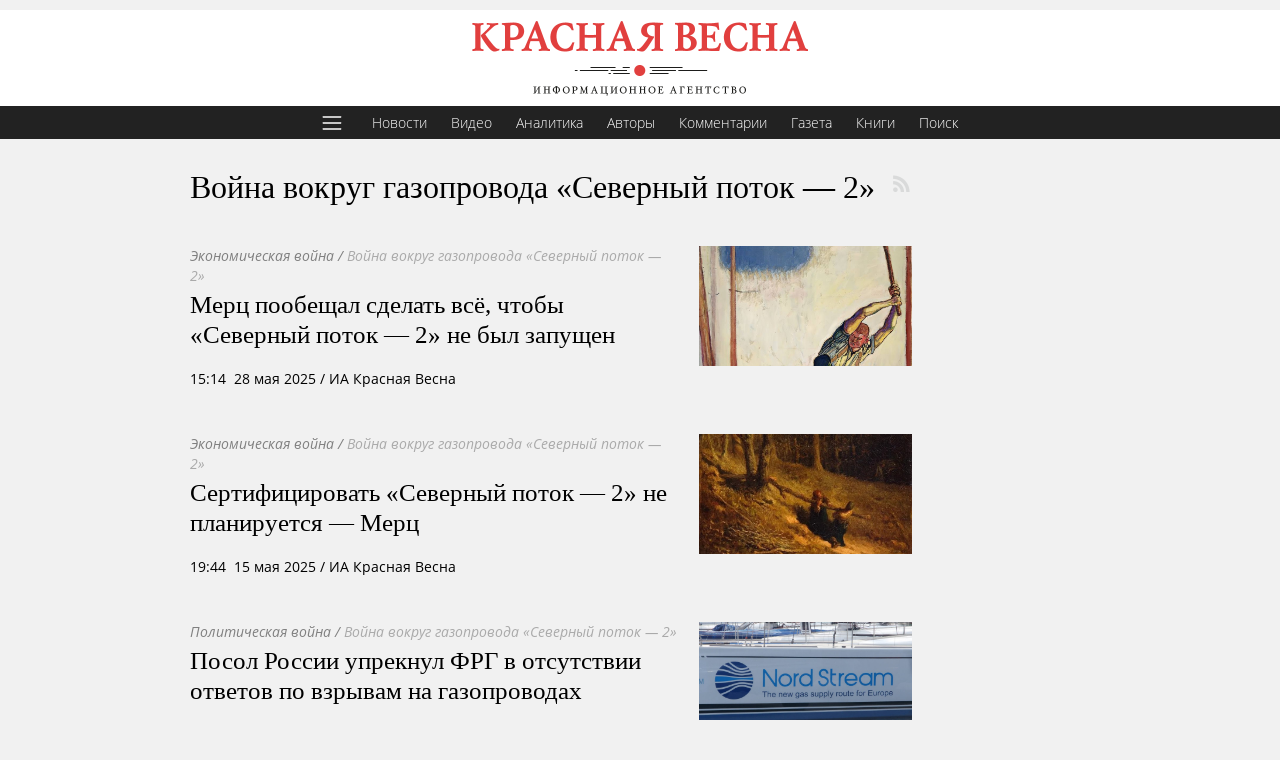

--- FILE ---
content_type: text/html; charset=utf-8
request_url: https://rossaprimavera.ru/feed/voyna-vokrug-gazoprovoda-severnyy-potok-2
body_size: 16062
content:
<!DOCTYPE html>
<title>Война вокруг газопровода «Северный поток — 2»  | ИА Красная Весна</title>
<meta charset="utf-8">
<meta property="yandex_recommendations_kill" content="1"/>
<meta content="width=device-width, initial-scale=1.0, maximum-scale=1.0, user-scalable=0" name="viewport">
<meta name="description" content="Лента материалов с меткой 'Война вокруг газопровода «Северный поток — 2»' ">
<meta property="og:locale" content="ru_RU">
<meta property="og:site_name" content="Красная весна">
<meta property="og:image" content="https://rossaprimavera.ru/static/img/wp_logo.png">
<!--<link rel="manifest" href="/webmanifest">-->
<link rel="icon" href="/static/img/favicon.svg" sizes="any" type="image/svg+xml">
<link rel="stylesheet" href="/static/css/style.css?aab">
<link rel="stylesheet" href="/static/css/stretch.css?040a6a422fe1199fc33661975d4e34f1">
<link rel="canonical" href="https://rossaprimavera.ru/feed/voyna-vokrug-gazoprovoda-severnyy-potok-2">
<script>window.yaContextCb=window.yaContextCb||[]</script>
<script src="https://yandex.ru/ads/system/context.js"></script>
<style>
    body {
        --fc: #3c3232;
        --menu-bg: var(--fc);
    }
    a.author {
        color: #000!important;
    }
    .item .meta {
        color: inherit;
        font-size: inherit;
        line-height: inherit;
    }
    .hub_feef .item .meta {
        line-height: inherit;
    }
    @media (max-width: 668px) {
        .feed .hub_feed .item .meta {
            color: inherit;
            font-size: inherit;
            line-height: inherit;
        }
    }
    .feed_header {
        color: #000;
        margin-top: 0;
        margin-bottom: 40px;
        background: none;
        border-radius: 0;
        width: inherit;
        box-shadow: unset;
        max-width: 100%;
        padding: 0;
        font-size: 32px;
        box-sizing: border-box;
    }
</style>
<header class="header classic">
    <a href="/" rel="home" class="logo" title="Главная"><img alt="Главная" src="[data-uri]"></a>
</header>
<ul class="menu top" style="margin-bottom: -1px">
    <li>
        <button id="hamburger">
            <svg style="fill: #fff; width: 24px; height: 24px;" viewBox="0 0 28 28" xmlns="http://www.w3.org/2000/svg"><path d="M3 7C3 6.44771 3.44772 6 4 6H24C24.5523 6 25 6.44771 25 7C25 7.55229 24.5523 8 24 8H4C3.44772 8 3 7.55229 3 7Z"/><path d="M3 14C3 13.4477 3.44772 13 4 13H24C24.5523 13 25 13.4477 25 14C25 14.5523 24.5523 15 24 15H4C3.44772 15 3 14.5523 3 14Z"/><path d="M4 20C3.44772 20 3 20.4477 3 21C3 21.5523 3.44772 22 4 22H24C24.5523 22 25 21.5523 25 21C25 20.4477 24.5523 20 24 20H4Z"/></svg>
        </button>
    </li>
    <li style="margin-left: 6px"><a href="/feed/news" title="Новости">Новости</a></li>
    <li><a href="/feed/video" title="Видео">Видео</a></li>
    <li><a href="/feed/analytics" title="Аналитика">Аналитика</a></li>
    <li><a href="/authors" title="Авторы">Авторы</a></li>
    <li><a href="/feed/comments" title="Комментарии">Комментарии</a></li>
    <!--<li><a href="/feed/online" title="Онлайн">Онлайн</a></li>-->
    <li><a href="/gazeta?utm_source=top_menu" title="Газета">Газета</a></li>
    <li><a href="https://knigi.ecc.ru/" title="Книги">Книги</a></li>
    <li><a href="/search" title="Поиск">Поиск</a></li>
</ul>
<button id="big_menu_button" style="display: none" class="fly_button" type="button" title="Меню" aria-label="Меню" aria-controls="sidebar" aria-expanded="false"></button>

<div class="wrapper feed flex site-width" style="margin-top: 20px">
    <div class="content wide">
        <h1 class="feed_header">Война вокруг газопровода «Северный поток — 2» <a rel="noopener" target="_blank" href="/rss/voyna-vokrug-gazoprovoda-severnyy-potok-2" class="rss" title="RSS" style="margin-top: 4px;margin-left: 6px;"></a></h1>
        <div class="hub_feed" style="width: 740px; max-width: 100%">
            
            <div class="item flex" style="margin-bottom: 40px; flex-direction: row-reverse; justify-content: space-between">
                <a href="/news/78136fb9"><div class="image" style="background-image: url(https://rossaprimavera.ru/static/files/1d8e73cb58f9.jpg)"></div></a>
                
                <div class="text">
                    
                    <div>
                        <a href="/feed/ekonomicheskaya-voyna" class="tag wars">Экономическая война</a>
                        <span class="tag slash"> / </span> <a href="/feed/voyna-vokrug-gazoprovoda-severnyy-potok-2" class="tag links">Война вокруг газопровода «Северный поток — 2»</a>
                    </div>
                    
                    <div class="title" style="line-height: 24px">
                        <a style="font-size: 1.8em" href="/news/78136fb9">Мерц пообещал сделать всё, чтобы «Северный поток&nbsp;— 2» не был запущен</a>
                    </div>
                    <div>
                        <div class="meta" data-ts="1748434488">
    
    <a class="classic_place" href="/feed/berlin">Берлин, </a><time datetime="2025-05-28T15:14+03:00">15:14&nbsp;&nbsp;28 мая 2025</time><span> <span class="mobidden">/ ИА Красная Весна</span></span>
    
</div>
                        

                    </div>
                </div>
            </div>
            
            
            <div class="item flex" style="margin-bottom: 40px; flex-direction: row-reverse; justify-content: space-between">
                <a href="/news/5dad0e4a"><div class="image" style="background-image: url(https://rossaprimavera.ru/static/files/78ab24ee82d0.jpg)"></div></a>
                
                <div class="text">
                    
                    <div>
                        <a href="/feed/ekonomicheskaya-voyna" class="tag wars">Экономическая война</a>
                        <span class="tag slash"> / </span> <a href="/feed/voyna-vokrug-gazoprovoda-severnyy-potok-2" class="tag links">Война вокруг газопровода «Северный поток — 2»</a>
                    </div>
                    
                    <div class="title" style="line-height: 24px">
                        <a style="font-size: 1.8em" href="/news/5dad0e4a">Сертифицировать «Северный поток&nbsp;— 2» не планируется&nbsp;— Мерц</a>
                    </div>
                    <div>
                        <div class="meta" data-ts="1747327497">
    
    <a class="classic_place" href="/feed/berlin">Берлин, </a><time datetime="2025-05-15T19:44+03:00">19:44&nbsp;&nbsp;15 мая 2025</time><span> <span class="mobidden">/ ИА Красная Весна</span></span>
    
</div>
                        

                    </div>
                </div>
            </div>
            
            
            <div class="item flex" style="margin-bottom: 40px; flex-direction: row-reverse; justify-content: space-between">
                <a href="/news/abf815ba"><div class="image" style="background-image: url(https://rossaprimavera.ru/static/files/d41250677861.jpg)"></div></a>
                
                <div class="text">
                    
                    <div>
                        <a href="/feed/politicheskaya-voyna" class="tag wars">Политическая война</a>
                        <span class="tag slash"> / </span> <a href="/feed/voyna-vokrug-gazoprovoda-severnyy-potok-2" class="tag links">Война вокруг газопровода «Северный поток — 2»</a>
                    </div>
                    
                    <div class="title" style="line-height: 24px">
                        <a style="font-size: 1.8em" href="/news/abf815ba">Посол России упрекнул ФРГ в отсутствии ответов по взрывам на газопроводах</a>
                    </div>
                    <div>
                        <div class="meta" data-ts="1745598563">
    
    <a class="classic_place" href="/feed/berlin">Берлин, </a><time datetime="2025-04-25T19:29+03:00">19:29&nbsp;&nbsp;25 апреля 2025</time><span> <span class="mobidden">/ ИА Красная Весна</span></span>
    
</div>
                        

                    </div>
                </div>
            </div>
            
            
            <div class="item flex" style="margin-bottom: 40px; flex-direction: row-reverse; justify-content: space-between">
                <a href="/news/5a961ad4"><div class="image" style="background-image: url(https://rossaprimavera.ru/static/files/8b992b6a3ce3.jpg)"></div></a>
                
                <div class="text">
                    
                    <div>
                        <a href="/feed/politicheskaya-voyna" class="tag wars">Политическая война</a>
                        <span class="tag slash"> / </span> <a href="/feed/voyna-vokrug-gazoprovoda-severnyy-potok-2" class="tag links">Война вокруг газопровода «Северный поток — 2»</a>
                    </div>
                    
                    <div class="title" style="line-height: 24px">
                        <a style="font-size: 1.8em" href="/news/5a961ad4">«Зеленые» выступили против восстановления «Северных потоков»</a>
                    </div>
                    <div>
                        <div class="meta" data-ts="1743860827">
    
    <a class="classic_place" href="/feed/berlin">Берлин, </a><time datetime="2025-04-05T16:47+03:00">16:47&nbsp;&nbsp;5 апреля 2025</time><span> <span class="mobidden">/ ИА Красная Весна</span></span>
    
</div>
                        

                    </div>
                </div>
            </div>
            
            
            <div class="item flex" style="margin-bottom: 40px; flex-direction: row-reverse; justify-content: space-between">
                <a href="/news/3c81e41f"><div class="image" style="background-image: url(https://rossaprimavera.ru/static/files/8b55d853926b.jpg)"></div></a>
                
                <div class="text">
                    
                    <div>
                        <a href="/feed/politicheskaya-voyna" class="tag wars">Политическая война</a>
                        <span class="tag slash"> / </span> <a href="/feed/voyna-vokrug-gazoprovoda-severnyy-potok-2" class="tag links">Война вокруг газопровода «Северный поток — 2»</a>
                    </div>
                    
                    <div class="title" style="line-height: 24px">
                        <a style="font-size: 1.8em" href="/news/3c81e41f">Минэкономики ФРГ заявило, что не ведет переговоров о «Северных потоках»</a>
                    </div>
                    <div>
                        <div class="meta" data-ts="1743440662">
    
    <a class="classic_place" href="/feed/berlin">Берлин, </a><time datetime="2025-03-31T20:04+03:00">20:04&nbsp;&nbsp;31 марта 2025</time><span> <span class="mobidden">/ ИА Красная Весна</span></span>
    
</div>
                        

                    </div>
                </div>
            </div>
            
            
            <div class="item flex" style="margin-bottom: 40px; flex-direction: row-reverse; justify-content: space-between">
                <a href="/news/eaf2f4c3"><div class="image" style="background-image: url(https://rossaprimavera.ru/static/files/d344e02ab177.jpg)"></div></a>
                
                <div class="text">
                    
                    <div>
                        <a href="/feed/ekonomicheskaya-voyna" class="tag wars">Экономическая война</a>
                        <span class="tag slash"> / </span> <a href="/feed/voyna-vokrug-gazoprovoda-severnyy-potok-2" class="tag links">Война вокруг газопровода «Северный поток — 2»</a>
                    </div>
                    
                    <div class="title" style="line-height: 24px">
                        <a style="font-size: 1.8em" href="/news/eaf2f4c3">В Еврокомиссии не смогли подтвердить слухи о возрождении «Северных потоков»</a>
                    </div>
                    <div>
                        <div class="meta" data-ts="1743186482">
    
    <a class="classic_place" href="/feed/bryussel">Брюссель, </a><time datetime="2025-03-28T21:28+03:00">21:28&nbsp;&nbsp;28 марта 2025</time><span> <span class="mobidden">/ ИА Красная Весна</span></span>
    
</div>
                        

                    </div>
                </div>
            </div>
            
            
            <div class="item flex" style="margin-bottom: 40px; flex-direction: row-reverse; justify-content: space-between">
                <a href="/news/04b5c1fa"><div class="image" style="background-image: url(https://rossaprimavera.ru/static/files/78ab24ee82d0.jpg)"></div></a>
                
                <div class="text">
                    
                    <div>
                        <a href="/feed/ekonomicheskaya-voyna" class="tag wars">Экономическая война</a>
                        <span class="tag slash"> / </span> <a href="/feed/voyna-vokrug-gazoprovoda-severnyy-potok-2" class="tag links">Война вокруг газопровода «Северный поток — 2»</a>
                    </div>
                    
                    <div class="title" style="line-height: 24px">
                        <a style="font-size: 1.8em" href="/news/04b5c1fa">Запуск «Северных потоков» снят с повестки дня&nbsp;— Новак</a>
                    </div>
                    <div>
                        <div class="meta" data-ts="1741951675">
    
    <a class="classic_place" href="/feed/moskva">Москва, </a><time datetime="2025-03-14T14:27+03:00">14:27&nbsp;&nbsp;14 марта 2025</time><span> <span class="mobidden">/ ИА Красная Весна</span></span>
    
</div>
                        

                    </div>
                </div>
            </div>
            
            <div style="margin-bottom: 30px" class="feed_ad" id="yandex_rtb_R-A-2405454-1-1"></div>
            <script>
                window.yaContextCb.push(function(){
                    Ya.Context.AdvManager.render({
                        "blockId": "R-A-2405454-1",
                        "renderTo": 'yandex_rtb_R-A-2405454-1-1',
                        pageNumber: 1
                    })
                })
            </script>
            
            
            <div class="item flex" style="margin-bottom: 40px; flex-direction: row-reverse; justify-content: space-between">
                <a href="/news/7458584f"><div class="image" style="background-image: url(https://rossaprimavera.ru/static/files/033048e70146.jpg)"></div></a>
                
                <div class="text">
                    
                    <div>
                        <a href="/feed/ekonomicheskaya-voyna" class="tag wars">Экономическая война</a>
                        <span class="tag slash"> / </span> <a href="/feed/voyna-vokrug-gazoprovoda-severnyy-potok-2" class="tag links">Война вокруг газопровода «Северный поток — 2»</a>
                    </div>
                    
                    <div class="title" style="line-height: 24px">
                        <a style="font-size: 1.8em" href="/news/7458584f">В Словакии посчитали низкими шансы на перезапуск «Северного потока»</a>
                    </div>
                    <div>
                        <div class="meta" data-ts="1741525534">
    
    <a class="classic_place" href="/feed/moskva">Москва, </a><time datetime="2025-03-09T16:05+03:00">16:05&nbsp;&nbsp;9 марта 2025</time><span> <span class="mobidden">/ ИА Красная Весна</span></span>
    
</div>
                        

                    </div>
                </div>
            </div>
            
            
            <div class="item flex" style="margin-bottom: 40px; flex-direction: row-reverse; justify-content: space-between">
                <a href="/news/bd002aac"><div class="image" style="background-image: url(https://rossaprimavera.ru/static/files/8b55d853926b.jpg)"></div></a>
                
                <div class="text">
                    
                    <div>
                        <a href="/feed/ekonomicheskaya-voyna" class="tag wars">Экономическая война</a>
                        <span class="tag slash"> / </span> <a href="/feed/voyna-vokrug-gazoprovoda-severnyy-potok-2" class="tag links">Война вокруг газопровода «Северный поток — 2»</a>
                    </div>
                    
                    <div class="title" style="line-height: 24px">
                        <a style="font-size: 1.8em" href="/news/bd002aac">Германия намерена блокировать восстановление «Северного потока&nbsp;— 2»</a>
                    </div>
                    <div>
                        <div class="meta" data-ts="1741132054">
    
    <a class="classic_place" href="/feed/berlin">Берлин, </a><time datetime="2025-03-05T02:47+03:00">02:47&nbsp;&nbsp;5 марта 2025</time><span> <span class="mobidden">/ ИА Красная Весна</span></span>
    
</div>
                        

                    </div>
                </div>
            </div>
            
            
            <div class="item flex" style="margin-bottom: 40px; flex-direction: row-reverse; justify-content: space-between">
                <a href="/news/83c0a62e"><div class="image" style="background-image: url(https://rossaprimavera.ru/static/files/d91865fd48f9.jpg)"></div></a>
                
                <div class="text">
                    
                    <div>
                        <a href="/feed/ekonomicheskaya-voyna" class="tag wars">Экономическая война</a>
                        <span class="tag slash"> / </span> <a href="/feed/voyna-vokrug-gazoprovoda-severnyy-potok-2" class="tag links">Война вокруг газопровода «Северный поток — 2»</a>
                    </div>
                    
                    <div class="title" style="line-height: 24px">
                        <a style="font-size: 1.8em" href="/news/83c0a62e">Блокирует проект: Германия против «Северного потока&nbsp;— 2»</a>
                    </div>
                    <div>
                        <div class="meta" data-ts="1741125245">
    
    <a class="classic_place" href="/feed/berlin">Берлин, </a><time datetime="2025-03-05T00:54+03:00">00:54&nbsp;&nbsp;5 марта 2025</time><span> <span class="mobidden">/ ИА Красная Весна</span></span>
    
</div>
                        

                    </div>
                </div>
            </div>
            
            
            <div class="item flex" style="margin-bottom: 40px; flex-direction: row-reverse; justify-content: space-between">
                <a href="/news/245c0c01"><div class="image" style="background-image: url(https://rossaprimavera.ru/static/files/d91865fd48f9.jpg)"></div></a>
                
                <div class="text">
                    
                    <div>
                        <a href="/feed/ekonomicheskaya-voyna" class="tag wars">Экономическая война</a>
                        <span class="tag slash"> / </span> <a href="/feed/voyna-vokrug-gazoprovoda-severnyy-potok-2" class="tag links">Война вокруг газопровода «Северный поток — 2»</a>
                    </div>
                    
                    <div class="title" style="line-height: 24px">
                        <a style="font-size: 1.8em" href="/news/245c0c01">Оператор «Северного потока&nbsp;— 2» планирует возобновить работу&nbsp;— FT</a>
                    </div>
                    <div>
                        <div class="meta" data-ts="1740905368">
    
    <a class="classic_place" href="/feed/london">Лондон, </a><time datetime="2025-03-02T11:49+03:00">11:49&nbsp;&nbsp;2 марта 2025</time><span> <span class="mobidden">/ ИА Красная Весна</span></span>
    
</div>
                        

                    </div>
                </div>
            </div>
            
            
            <div class="item flex" style="margin-bottom: 40px; flex-direction: row-reverse; justify-content: space-between">
                <a href="/news/c8472128"><div class="image" style="background-image: url(https://rossaprimavera.ru/static/files/20e24f9f8fba.jpg)"></div></a>
                
                <div class="text">
                    
                    <div>
                        <a href="/feed/ekonomicheskaya-voyna" class="tag wars">Экономическая война</a>
                        <span class="tag slash"> / </span> <a href="/feed/voyna-vokrug-gazoprovoda-severnyy-potok-2" class="tag links">Война вокруг газопровода «Северный поток — 2»</a>
                    </div>
                    
                    <div class="title" style="line-height: 24px">
                        <a style="font-size: 1.8em" href="/news/c8472128">Экс-канцлер Германии Шредер госпитализирован&nbsp;— WirtschaftsWoche</a>
                    </div>
                    <div>
                        <div class="meta" data-ts="1738677024">
    
    <a class="classic_place" href="/feed/berlin">Берлин, </a><time datetime="2025-02-04T16:50+03:00">16:50&nbsp;&nbsp;4 февраля 2025</time><span> <span class="mobidden">/ ИА Красная Весна</span></span>
    
</div>
                        

                    </div>
                </div>
            </div>
            
            
            <div class="item flex" style="margin-bottom: 40px; flex-direction: row-reverse; justify-content: space-between">
                <a href="/news/c4a2662d"><div class="image" style="background-image: url(https://rossaprimavera.ru/static/files/0b4b5c3e4345.jpg)"></div></a>
                
                <div class="text">
                    
                    <div>
                        <a href="/feed/ekonomicheskaya-voyna" class="tag wars">Экономическая война</a>
                        <span class="tag slash"> / </span> <a href="/feed/voyna-vokrug-gazoprovoda-severnyy-potok-2" class="tag links">Война вокруг газопровода «Северный поток — 2»</a>
                    </div>
                    
                    <div class="title" style="line-height: 24px">
                        <a style="font-size: 1.8em" href="/news/c4a2662d">«Северный поток&nbsp;— 2» не запустят при президентстве Трампа&nbsp;— эксперты</a>
                    </div>
                    <div>
                        <div class="meta" data-ts="1736070886">
    
    <a class="classic_place" href="/feed/moskva">Москва, </a><time datetime="2025-01-05T12:54+03:00">12:54&nbsp;&nbsp;5 января 2025</time><span> <span class="mobidden">/ ИА Красная Весна</span></span>
    
</div>
                        

                    </div>
                </div>
            </div>
            
            
            <div class="item flex" style="margin-bottom: 40px; flex-direction: row-reverse; justify-content: space-between">
                <a href="/news/52a70b81"><div class="image" style="background-image: url(https://rossaprimavera.ru/static/files/f9fa24407f5e.jpg)"></div></a>
                
                <div class="text">
                    
                    <div>
                        <a href="/feed/ekonomicheskaya-voyna" class="tag wars">Экономическая война</a>
                        <span class="tag slash"> / </span> <a href="/feed/voyna-vokrug-gazoprovoda-severnyy-potok-2" class="tag links">Война вокруг газопровода «Северный поток — 2»</a>
                    </div>
                    
                    <div class="title" style="line-height: 24px">
                        <a style="font-size: 1.8em" href="/news/52a70b81">Меркель заявила, что не сожалеет о своем одобрении строительства «СП-2»</a>
                    </div>
                    <div>
                        <div class="meta" data-ts="1732595503">
    
    <a class="classic_place" href="/feed/berlin">Берлин, </a><time datetime="2024-11-26T07:31+03:00">07:31&nbsp;&nbsp;26 ноября 2024</time><span> <span class="mobidden">/ ИА Красная Весна</span></span>
    
</div>
                        

                    </div>
                </div>
            </div>
            
            
            <div class="item flex" style="margin-bottom: 40px; flex-direction: row-reverse; justify-content: space-between">
                <a href="/news/6e3a6d84"><div class="image" style="background-image: url(https://rossaprimavera.ru/static/files/179c453ee025.jpg)"></div></a>
                
                <div class="text">
                    
                    <div>
                        <a href="/feed/ekonomicheskaya-voyna" class="tag wars">Экономическая война</a>
                        <span class="tag slash"> / </span> <a href="/feed/voyna-vokrug-gazoprovoda-severnyy-potok-2" class="tag links">Война вокруг газопровода «Северный поток — 2»</a>
                    </div>
                    
                    <div class="title" style="line-height: 24px">
                        <a style="font-size: 1.8em" href="/news/6e3a6d84">Американец хочет купить «Северный поток&nbsp;— 2»&nbsp;— Wall Street Journal</a>
                    </div>
                    <div>
                        <div class="meta" data-ts="1732266577">
    
    <a class="classic_place" href="/feed/nyu-york">Нью-Йорк, </a><time datetime="2024-11-22T12:09+03:00">12:09&nbsp;&nbsp;22 ноября 2024</time><span> <span class="mobidden">/ ИА Красная Весна</span></span>
    
</div>
                        

                    </div>
                </div>
            </div>
            
            
            <div class="item flex" style="margin-bottom: 40px; flex-direction: row-reverse; justify-content: space-between">
                <a href="/news/432a13a9"><div class="image" style="background-image: url(https://rossaprimavera.ru/static/files/568c99eb027d.jpg)"></div></a>
                
                <div class="text">
                    
                    <div>
                        <a href="/feed/politicheskaya-voyna" class="tag wars">Политическая война</a>
                        <span class="tag slash"> / </span> <a href="/feed/voyna-vokrug-gazoprovoda-severnyy-potok-2" class="tag links">Война вокруг газопровода «Северный поток — 2»</a>
                    </div>
                    
                    <div class="title" style="line-height: 24px">
                        <a style="font-size: 1.8em" href="/news/432a13a9">Путин: ФРГ не хочет использовать «Северный поток» по политическим мотивам</a>
                    </div>
                    <div>
                        <div class="meta" data-ts="1729787657">
    
    <a class="classic_place" href="/feed/kazan">Казань, </a><time datetime="2024-10-24T19:34+03:00">19:34&nbsp;&nbsp;24 октября 2024</time><span> <span class="mobidden">/ ИА Красная Весна</span></span>
    
</div>
                        

                    </div>
                </div>
            </div>
            
            <div style="margin-bottom: 30px" class="feed_ad" id="yandex_rtb_R-A-2405454-1-2"></div>
            <script>
                window.yaContextCb.push(function(){
                    Ya.Context.AdvManager.render({
                        "blockId": "R-A-2405454-1",
                        "renderTo": 'yandex_rtb_R-A-2405454-1-2',
                        pageNumber: 2
                    })
                })
            </script>
            
            
            <div class="item flex" style="margin-bottom: 40px; flex-direction: row-reverse; justify-content: space-between">
                <a href="/news/3d0cbbc1"><div class="image" style="background-image: url(https://rossaprimavera.ru/static/files/8b992b6a3ce3.jpg)"></div></a>
                
                <div class="text">
                    
                    <div>
                        <a href="/feed/politicheskaya-voyna" class="tag wars">Политическая война</a>
                        <span class="tag slash"> / </span> <a href="/feed/voyna-vokrug-gazoprovoda-severnyy-potok-2" class="tag links">Война вокруг газопровода «Северный поток — 2»</a>
                    </div>
                    
                    <div class="title" style="line-height: 24px">
                        <a style="font-size: 1.8em" href="/news/3d0cbbc1">Полянский в ООН: Россия готовится созвать заседание СБ ООН по «Севпотокам»</a>
                    </div>
                    <div>
                        <div class="meta" data-ts="1724185451">
    
    <a class="classic_place" href="/feed/nyu-york">Нью-Йорк, </a><time datetime="2024-08-20T23:24+03:00">23:24&nbsp;&nbsp;20 августа 2024</time><span> <span class="mobidden">/ ИА Красная Весна</span></span>
    
</div>
                        

                    </div>
                </div>
            </div>
            
            
            <div class="item flex" style="margin-bottom: 40px; flex-direction: row-reverse; justify-content: space-between">
                <a href="/news/868ee6d2"><div class="image" style="background-image: url(https://rossaprimavera.ru/static/files/8b55d853926b.jpg)"></div></a>
                
                <div class="text">
                    
                    <div>
                        <a href="/feed/za-rubezhom-realnyy-mir" class="tag wars">За рубежом: реальный мир</a>
                        <span class="tag slash"> / </span> <a href="/feed/voyna-vokrug-gazoprovoda-severnyy-potok-2" class="tag links">Война вокруг газопровода «Северный поток — 2»</a>
                    </div>
                    
                    <div class="title" style="line-height: 24px">
                        <a style="font-size: 1.8em" href="/news/868ee6d2">Скандал вокруг взрыва «Северных потоков»: Успенская требует опровержения</a>
                    </div>
                    <div>
                        <div class="meta" data-ts="1723670119">
    
    <a class="classic_place" href="/feed/moskva">Москва, </a><time datetime="2024-08-15T00:15+03:00">00:15&nbsp;&nbsp;15 августа 2024</time><span> <span class="mobidden">/ ИА Красная Весна</span></span>
    
</div>
                        

                    </div>
                </div>
            </div>
            
            
            <div class="item flex" style="margin-bottom: 40px; flex-direction: row-reverse; justify-content: space-between">
                <a href="/news/ea8b07c0"><div class="image" style="background-image: url(https://rossaprimavera.ru/static/files/2bfc8105e176.jpg)"></div></a>
                
                <div class="text">
                    
                    <div>
                        <a href="/feed/ekonomicheskaya-voyna" class="tag wars">Экономическая война</a>
                        <span class="tag slash"> / </span> <a href="/feed/voyna-vokrug-gazoprovoda-severnyy-potok-2" class="tag links">Война вокруг газопровода «Северный поток — 2»</a>
                    </div>
                    
                    <div class="title" style="line-height: 24px">
                        <a style="font-size: 1.8em" href="/news/ea8b07c0">США с 2019 года задались целью остановить «Северный поток&nbsp;— 2». Мнение</a>
                    </div>
                    <div>
                        <div class="meta" data-ts="1720348834">
    
    <a class="classic_place" href="/feed/berlin">Берлин, </a><time datetime="2024-07-07T13:40+03:00">13:40&nbsp;&nbsp;7 июля 2024</time><span> <span class="mobidden">/ ИА Красная Весна</span></span>
    
</div>
                        

                    </div>
                </div>
            </div>
            
            
            <div class="item flex" style="margin-bottom: 40px; flex-direction: row-reverse; justify-content: space-between">
                <a href="/news/3fa44f25"><div class="image" style="background-image: url(https://rossaprimavera.ru/static/files/ed1b715dccfa.jpg)"></div></a>
                
                <div class="text">
                    
                    <div>
                        <a href="/feed/ekonomicheskaya-voyna" class="tag wars">Экономическая война</a>
                        <span class="tag slash"> / </span> <a href="/feed/voyna-vokrug-gazoprovoda-severnyy-potok-2" class="tag links">Война вокруг газопровода «Северный поток — 2»</a>
                    </div>
                    
                    <div class="title" style="line-height: 24px">
                        <a style="font-size: 1.8em" href="/news/3fa44f25">Бывшего канцлера ФРГ Шрёдера вызвали на слушания по «Северному потоку&nbsp;— 2»&nbsp;— Spiegel</a>
                    </div>
                    <div>
                        <div class="meta" data-ts="1719732370">
    
    <a class="classic_place" href="/feed/berlin">Берлин, </a><time datetime="2024-06-30T10:26+03:00">10:26&nbsp;&nbsp;30 июня 2024</time><span> <span class="mobidden">/ ИА Красная Весна</span></span>
    
</div>
                        

                    </div>
                </div>
            </div>
            
            
            <div class="item flex" style="margin-bottom: 40px; flex-direction: row-reverse; justify-content: space-between">
                <a href="/news/dbd526e8"><div class="image" style="background-image: url(https://rossaprimavera.ru/static/files/d41250677861.jpg)"></div></a>
                
                <div class="text">
                    
                    <div>
                        <a href="/feed/ekonomicheskaya-voyna" class="tag wars">Экономическая война</a>
                        <span class="tag slash"> / </span> <a href="/feed/voyna-vokrug-gazoprovoda-severnyy-potok-2" class="tag links">Война вокруг газопровода «Северный поток — 2»</a>
                    </div>
                    
                    <div class="title" style="line-height: 24px">
                        <a style="font-size: 1.8em" href="/news/dbd526e8">В парламенте ФРГ заявили, что США мешали строительству Северного потока&nbsp;— 2</a>
                    </div>
                    <div>
                        <div class="meta" data-ts="1719674566">
    
    <a class="classic_place" href="/feed/berlin">Берлин, </a><time datetime="2024-06-29T18:22+03:00">18:22&nbsp;&nbsp;29 июня 2024</time><span> <span class="mobidden">/ ИА Красная Весна</span></span>
    
</div>
                        

                    </div>
                </div>
            </div>
            
            
            <div class="item flex" style="margin-bottom: 40px; flex-direction: row-reverse; justify-content: space-between">
                <a href="/news/768e45b3"><div class="image" style="background-image: url(https://rossaprimavera.ru/static/files/7ed967d64808.jpg)"></div></a>
                
                <div class="text">
                    
                    <div>
                        <a href="/feed/ekonomicheskaya-voyna" class="tag wars">Экономическая война</a>
                        <span class="tag slash"> / </span> <a href="/feed/voyna-vokrug-gazoprovoda-severnyy-potok-2" class="tag links">Война вокруг газопровода «Северный поток — 2»</a>
                    </div>
                    
                    <div class="title" style="line-height: 24px">
                        <a style="font-size: 1.8em" href="/news/768e45b3">Меркель не мешала России снижать поставки для запуска СП-2&nbsp;— Handelsblatt</a>
                    </div>
                    <div>
                        <div class="meta" data-ts="1717765436">
    
    <a class="classic_place" href="/feed/berlin">Берлин, </a><time datetime="2024-06-07T16:03+03:00">16:03&nbsp;&nbsp;7 июня 2024</time><span> <span class="mobidden">/ ИА Красная Весна</span></span>
    
</div>
                        

                    </div>
                </div>
            </div>
            
            
            <div class="item flex" style="margin-bottom: 40px; flex-direction: row-reverse; justify-content: space-between">
                <a href="/news/fd964b21"><div class="image" style="background-image: url(https://rossaprimavera.ru/static/files/0b4b5c3e4345.jpg)"></div></a>
                
                <div class="text">
                    
                    <div>
                        <a href="/feed/ekonomicheskaya-voyna" class="tag wars">Экономическая война</a>
                        <span class="tag slash"> / </span> <a href="/feed/voyna-vokrug-gazoprovoda-severnyy-potok-2" class="tag links">Война вокруг газопровода «Северный поток — 2»</a>
                    </div>
                    
                    <div class="title" style="line-height: 24px">
                        <a style="font-size: 1.8em" href="/news/fd964b21">Джеффри Сакс обвинил администрацию США во взрывах «Северных потоков»</a>
                    </div>
                    <div>
                        <div class="meta" data-ts="1716929631">
    
    <a class="classic_place" href="/feed/vashington">Вашингтон, </a><time datetime="2024-05-28T23:53+03:00">23:53&nbsp;&nbsp;28 мая 2024</time><span> <span class="mobidden">/ ИА Красная Весна</span></span>
    
</div>
                        

                    </div>
                </div>
            </div>
            
            
            <div class="item flex" style="margin-bottom: 40px; flex-direction: row-reverse; justify-content: space-between">
                <a href="/news/11488f0c"><div class="image" style="background-image: url(https://rossaprimavera.ru/static/files/f07c3e1eb0d7.jpg)"></div></a>
                
                <div class="text">
                    
                    <div>
                        <a href="/feed/ekonomicheskaya-voyna" class="tag wars">Экономическая война</a>
                        <span class="tag slash"> / </span> <a href="/feed/voyna-vokrug-gazoprovoda-severnyy-potok-2" class="tag links">Война вокруг газопровода «Северный поток — 2»</a>
                    </div>
                    
                    <div class="title" style="line-height: 24px">
                        <a style="font-size: 1.8em" href="/news/11488f0c">США взорвали «Северные потоки», а неустойку платить России?</a>
                    </div>
                    <div>
                        <div class="meta" data-ts="1711968399">
    
    <a class="classic_place" href="/feed/moskva">Москва, </a><time datetime="2024-04-01T13:46+03:00">13:46&nbsp;&nbsp;1 апреля 2024</time><span> <span class="mobidden">/ ИА Красная Весна</span></span>
    
</div>
                        

                    </div>
                </div>
            </div>
            
            
            <div class="item flex" style="margin-bottom: 40px; flex-direction: row-reverse; justify-content: space-between">
                <a href="/news/3e846f1b"><div class="image" style="background-image: url(https://rossaprimavera.ru/static/files/f07c3e1eb0d7.jpg)"></div></a>
                
                <div class="text">
                    
                    <div>
                        <a href="/feed/ekonomicheskaya-voyna" class="tag wars">Экономическая война</a>
                        <span class="tag slash"> / </span> <a href="/feed/voyna-vokrug-gazoprovoda-severnyy-potok-2" class="tag links">Война вокруг газопровода «Северный поток — 2»</a>
                    </div>
                    
                    <div class="title" style="line-height: 24px">
                        <a style="font-size: 1.8em" href="/news/3e846f1b">Дания вслед за Швецией прекратила расследовать подрыв «Северных потоков»</a>
                    </div>
                    <div>
                        <div class="meta" data-ts="1708946952">
    
    <a class="classic_place" href="/feed/kopengagen">Копенгаген, </a><time datetime="2024-02-26T14:29+03:00">14:29&nbsp;&nbsp;26 февраля 2024</time><span> <span class="mobidden">/ ИА Красная Весна</span></span>
    
</div>
                        

                    </div>
                </div>
            </div>
            
            
        </div>
        <div class="pager"> <span class="page_num">1</span> <a href="?page=2" rel="next" class="page_num">Раньше ></a></div>
    </div>
    <!--<div class="sidebar">-->
        <!--<ul class="wars_list">
    <li><a href="/feed/article/politicheskaya-voyna">Политическая война</a><span class="counter"></span></li>
    <li><a href="/feed/article/ekonomicheskaya-voyna">Экономическая война</a><span class="counter"></span></li>
    <li><a href="/feed/article/informatsionno-psihologicheskaya-voyna">Информационно-психологическая война</a><span class="counter"></span></li>
    <li><a href="/feed/article/klassicheskaya-voyna">Классическая война</a><span class="counter"></span></li>
    <li><a href="/feed/article/sotsialnaya-voyna">Социальная война</a><span class="counter"></span></li>
    <li><a href="/feed/article/miroustroitelnaya-voyna">Мироустроительная война</a><span class="counter"></span></li>
    <li><a href="/feed/article/diffuznye-separatistskie-voyny">Диффузные сепаратистские войны</a><span class="counter"></span></li>
    <li><a href="/feed/article/kulturnaya-voyna">Культурная война</a><span class="counter"></span></li>
    <li><a href="/feed/article/metafizicheskaya-voyna">Метафизическая война</a><span class="counter"></span></li>
    <li><a href="/feed/article/voyna-idey">Война идей</a><span class="counter"></span></li>
    <li><a href="/feed/article/voyna-s-istoriey">Война с историей</a><span class="counter"></span></li>
    <li><a href="/feed/article/kontseptualnaya-voyna">Концептуальная война</a><span class="counter"></span></li>
    <li><a href="/feed/article/realnaya-rossiya">Реальная Россия</a><span class="counter"></span></li>
    <li><a href="/feed/article/issledovaniya-sotsialnyh-struktur">Исследования социальных структур</a><span class="counter"></span></li>
    <li><a href="/feed/article/kolonka-glavnogo-redaktora">Колонка главного редактора</a><span class="counter"></span></li>
    <li><a href="/feed/article/nasha-voyna">Наша война</a><span class="counter"></span></li>
    <li><a href="/feed/article/chrezvychaynyy-slet-suti-vremeni-v-aleksandrovskom-21-dekabrya-2013-goda">Чрезвычайный слёт «Сути времени» в Александровском 21 декабря 2013 года</a><span class="counter"></span></li>
    <li><a href="/feed/article/chrezvychaynyy-slet-suti-vremeni-v-aleksandrovskom-2-marta-2014-goda">Чрезвычайный слёт «Сути времени» в Александровском 2 марта 2014 года</a><span class="counter"></span></li>
    <li><a href="/feed/article/rezultaty-oprosa-aksio-4">Результаты опроса АКСИО-4</a><span class="counter"></span></li>
    <li><a href="/feed/article/ii-sezd-rvs">II съезд РВС</a><span class="counter"></span></li>
    <li><a href="/feed/article/rezultaty-oprosa-aksio-6">Результаты опроса АКСИО-6</a><span class="counter"></span></li>
    <li><a href="/feed/article/mobilizatsiya">Мобилизация</a><span class="counter"></span></li>
    <li><a href="/feed/article/missii-suti-vremeni-v-donetske-3-goda">Миссии «Сути времени» в Донецке — 3 года!</a><span class="counter"></span></li>
    <li><a href="/feed/article/voyna-s-ran">Война с РАН</a><span class="counter"></span></li>
    <li><a href="/feed/article/voyna-s-semey-i-detstvom">Война с семьей и детством</a><span class="counter"></span></li>
    <li><a href="/feed/article/ukraina-hronika-banderovskogo-myatezha">Украина. Хроника бандеровского мятежа</a><span class="counter"></span></li>
    <li><a href="/feed/article/torzhestvennoe-zasedanie-aktiva-suti-vremeni-posvyashchennoe-100-letiyu-velikoy-oktyabrskoy-sotsialisticheskoy-revolyutsii">Торжественное заседание актива «Сути времени», посвященное 100-летию Великой Октябрьской социалистической революции</a><span class="counter"></span></li>
    <li><a href="/feed/article/zasedanie-kluba-sofiya-5-noyabrya-2017-goda">Заседание клуба «София» 5 ноября 2017 года</a><span class="counter"></span></li>
    <li><a href="/feed/article/svodki-s-teatra-voennyh-deystviy">Сводки с театра военных действий</a><span class="counter"></span></li>
    <li><a href="/feed/article/miting-5-noyabrya">Митинг 5 ноября</a><span class="counter"></span></li>
    <li><a href="/feed/article/sergeyu-kurginyanu-ot-chitateley-gazety-pozdravleniya-s-yubileem">Сергею Кургиняну от читателей газеты — поздравления с юбилеем</a><span class="counter"></span></li>
    <li><a href="/feed/article/voyna-s-obrazovaniem">Война с образованием</a><span class="counter"></span></li>
</ul>-->
    <!--</div>-->
</div>
<!-- Yandex.RTB R-A-2405454-10 -->
<script>
    window.yaContextCb.push(()=>{
        Ya.Context.AdvManager.render({
            "blockId": "R-A-2405454-10",
            "type": "floorAd",
            "platform": "touch"
        })
    })

    //    <!-- Yandex.RTB R-A-2405454-11 -->
    window.yaContextCb.push(()=>{
        Ya.Context.AdvManager.render({
            "blockId": "R-A-2405454-11",
            "type": "floorAd",
            "platform": "desktop"
        })
    })
    setTimeout(function() {
        document.querySelectorAll('body > div').forEach(function (el) {
            if (el.style && el.style['z-index']) {
                console.log(el.style['z-index'])
                el.style['z-index'] = 19
                console.log(el.style['z-index'])

            }
        })
    }, 5000)
</script>
<footer style="background: #222; color: #fff; margin-top: 40px; padding: 20px; position: relative; z-index: 20; text-align: left;" class="classic">
    <div style="margin: auto; max-width: 1140px">
        <p style="margin-top: 20px">2026 © ИА Красная Весна</p>
        <p>Свидетельства о регистрации СМИ:<br>
        • ЭЛ № ФС 77-84377 от 16.01.2023<br>
        • ИА № ФС 77-67948 от 6.12.2016<br>
        выданы Федеральной службой по надзору в сфере связи, информационных технологий и массовых коммуникаций (Роскомнадзор).</p>
        <p>Настоящий ресурс содержит материалы 18+</p>
        <a style="color:#fff; text-decoration: underline" href="/about">О редакции и правовая информация</a>
        <div id="footer_miss" class="misspelling" style="color: #fff" hidden>Нашли ошибку? Выделите ее, <br class="mobonly">нажмите <a href="javascript:send_miss()" style="color: #fff; text-decoration: underline">СЮДА</a> или CTRL+ENTER</div>
            <p style="margin-top: 20px"><a href="https://www.liveinternet.ru/click" target="_blank"><img src="https://counter.yadro.ru/logo?45.6" title="LiveInternet" alt="" style="min-width: initial; border:0" width="31" height="31"/></a></p>
    </div>
</footer>
<noscript><div><img src="https://top-fwz1.mail.ru/counter?id=2955247;js=na" style="position:absolute;left:-9999px;" alt="Top.Mail.Ru" /></div></noscript>
<script>
    var _tmr = window._tmr || (window._tmr = []);
    _tmr.push({id: "2955247", type: "pageView", start: (new Date()).getTime()});
    (function (d, w, id) {
        if (d.getElementById(id)) return;
        var ts = d.createElement("script"); ts.type = "text/javascript"; ts.async = true; ts.id = id;
        ts.src = "https://top-fwz1.mail.ru/js/code.js";
        var f = function () {var s = d.getElementsByTagName("script")[0]; s.parentNode.insertBefore(ts, s);};
        if (w.opera == "[object Opera]") { d.addEventListener("DOMContentLoaded", f, false); } else { f(); }
    })(document, window, "tmr-code");
<!-- /Top.Mail.Ru counter -->

(function (m, e, t, r, i, k, a) {
        m[i] = m[i] || function () {
            (m[i].a = m[i].a || []).push(arguments)
        };
        m[i].l = 1 * new Date();
        k = e.createElement(t), a = e.getElementsByTagName(t)[0], k.async = 1, k.src = r, a.parentNode.insertBefore(k, a)
    })
    (window, document, "script", "https://mc.yandex.ru/metrika/tag.js", "ym");

    ym(24046864, "init", {
        clickmap: true,
        trackLinks: true,
        accurateTrackBounce: true,
        webvisor: false
    });

                // LiveInternet counter
    new Image().src = "https://counter.yadro.ru/hit?r"+
        escape(document.referrer)+((typeof(screen)=="undefined")?"":
            ";s"+screen.width+"*"+screen.height+"*"+(screen.colorDepth?
            screen.colorDepth:screen.pixelDepth))+";u"+escape(document.URL)+
        ";h"+escape(document.title.substring(0,150))+
        ";"+Math.random();
                //LiveInternet-->

</script>
<!-- Google tag (gtag.js) -->
<script async src="https://www.googletagmanager.com/gtag/js?id=G-WJ0X52JZK3"></script>
<script>
    window.dataLayer = window.dataLayer || [];
    function gtag(){dataLayer.push(arguments);}
    gtag('js', new Date());

    gtag('config', 'G-WJ0X52JZK3');
</script>

<div id="menu_background"></div>
<div id="big_menu" hidden>
    <div id="users_info" style="font-size: 24px;padding: 20px;display: flex;align-items: center;margin-top: 40px;padding-top: 0">

        <div id="userpic" style="width: 64px; height: 64px; float: left; margin-right: 10px;">
            <svg version="1.1" xmlns="http://www.w3.org/2000/svg" xmlns:xlink="http://www.w3.org/1999/xlink" width="64px" height="64px" viewBox="0,0,256,256"><g fill="#8b8b8b" fill-rule="nonzero" stroke="none" stroke-width="1" stroke-linecap="butt" stroke-linejoin="miter" stroke-miterlimit="10" stroke-dasharray="" stroke-dashoffset="0" font-family="none" font-weight="none" font-size="none" text-anchor="none" style="mix-blend-mode: normal"><g transform="scale(5.12,5.12)"><path d="M41,4h-32c-2.76,0 -5,2.24 -5,5v32c0,2.03 1.22,3.79 2.96,4.57c0.62,0.27 1.31,0.43 2.04,0.43h32c0.73,0 1.42,-0.16 2.04,-0.43c1.74,-0.78 2.96,-2.54 2.96,-4.57v-32c0,-2.76 -2.24,-5 -5,-5zM20.87,34.44c0.17,-1.34 0.09,-2.23 0.09,-3.49c-0.63,-0.36 -1.8,-2.41 -1.98,-4.11c-0.45,0 -1.26,-0.45 -1.44,-2.33c-0.18,-0.98 0.36,-1.52 0.63,-1.7c-1.62,-6.17 -0.72,-11.63 6.74,-11.81c1.89,0 3.33,0.54 3.78,1.52c5.48,0.72 3.86,8.05 3.05,10.38c0.27,0.18 0.72,0.72 0.63,1.7c-0.18,1.79 -0.99,2.33 -1.44,2.33c-0.18,1.79 -1.26,3.75 -1.89,4.11c0,1.17 0,2.15 0.09,3.49c1.46,3.76 10.52,2.95 11.74,9.47h-31.74c1.23,-6.52 10.37,-5.72 11.74,-9.56z"></path></g></g></svg>
        </div>
        <div id="login_btns">
            <p style="margin-top: 0"><a id="login" style="color: #a3333d;padding: 0;" href="javascript:login()">Войти</a></p>
        </div>
    </div>
    <div style="font-size: 24px; padding: 20px; margin-top: 40px; padding-top: 0">Новости</div>
    <div class="relevant" style="padding: 20px; margin-top: 0; padding-top: 0">
        <div class="hub_feed" style="padding-right: 0">
    <div class="item">
        <div class="meta"><span class=""></span> <span class="tag">09:50&nbsp;&nbsp;20 января 2026 г.</span> </div>
        <div class="title">
            <a href="/news/240c6520" >70% задержанных в США&nbsp;мигрантов предстанут перед судом</a>
        </div>
    </div>
    <div class="item">
        <div class="meta"><span class=""></span> <span class="tag">09:49&nbsp;&nbsp;20 января 2026 г.</span> </div>
        <div class="title">
            <a href="/news/859a2832" >Самолет-разведчик ВМС США P-8A Poseidon заметили над Черным морем</a>
        </div>
    </div>
    <div class="item">
        <div class="meta"><span class=""></span> <span class="tag">09:48&nbsp;&nbsp;20 января 2026 г.</span> </div>
        <div class="title">
            <a href="/news/0399a470" >Посол РФ в Дании рассказал об угрозах отобрать земли посольства</a>
        </div>
    </div>
    <div class="item">
        <div class="meta"><span class=""></span> <span class="tag">09:06&nbsp;&nbsp;20 января 2026 г.</span> </div>
        <div class="title">
            <a href="/news/a6627d4d" >Глава Калининградской области напомнил Литве фразу из «Александра Невского»</a>
        </div>
    </div>
    <div class="item">
        <div class="meta"><span class=""></span> <span class="tag">08:59&nbsp;&nbsp;20 января 2026 г.</span> </div>
        <div class="title">
            <a href="/news/27381aa3" >Европа изучает возможность использования $10&nbsp;трлн активов США</a>
        </div>
    </div>
    <div class="item">
        <div class="meta"><span class=""></span> <span class="tag">08:44&nbsp;&nbsp;20 января 2026 г.</span> </div>
        <div class="title">
            <a href="/news/5da6b2e5" >Привычка читать способствует долголетию</a>
        </div>
    </div>
    <div class="item">
        <div class="meta"><span class=""></span> <span class="tag">08:43&nbsp;&nbsp;20 января 2026 г.</span> </div>
        <div class="title">
            <a href="/news/6190f370" >Молдавия запустила процесс полного выхода из СНГ</a>
        </div>
    </div>
</div>
    </div>
    <div class="social" style="padding: 20px;margin-top: 20px; text-align: center">
        <a rel="noopener" target="_blank" href="/rss" class="rss" title="RSS">rss</a>
        <a rel="noopener" target="_blank" href="https://zen.yandex.ru/rossaprimavera.ru" class="dz" title="Дзен">Дзен</a>
        <a rel="noopener" target="_blank" href="https://vk.com/rossaprimaveraru" class="vk" title="ВКонтакте">ВК</a>
        <a rel="noopener" target="_blank" href="https://twitter.com/rossaprimavera" class="tw" title="Twitter">Twitter</a>
        <a rel="noopener" target="_blank" href="https://t.me/ia_rossa" class="tg" title="Telegram">Telegram</a>
        <a rel="noopener" target="_blank" href="https://www.youtube.com/channel/UCWPEJ9Y7rr12QY8aDZF2dVQ/videos" class="yt" title="Youtube">Youtube</a>
    </div>
    <div style="padding: 0 20px 20px;">
        <!--<p><b>Шрифт:</b></p>-->
        <!--<p><label id="font_serif_label" for="font_serif"><input type="checkbox" id="font_serif" onchange="font_serif(1);" autocomplete="off"> С засечками</label></p>-->
        <!--<p><label id="font_300_label" for="font_300"><input type="radio" id="font_300" name="font_weight" onchange="font_weight(300, 1);" autocomplete="off"> Тонкий</label><label id="font_400_label" for="font_400"><input type="radio" id="font_400" name="font_weight"  onchange="font_weight(400, 1);" autocomplete="off"> Толстый</label></p>-->
        <!--<p><label id="font_small_label" for="font_small"><input type="radio" name="font_size" id="font_small" onchange="font_size('small', 1)" autocomplete="off"> Мелкий </label><label id="font_big_label" for="font_big"><input type="radio" name="font_size" id="font_big" onchange="font_size('big', 1)" autocomplete="off"> Крупный</label></p>-->

        <!--<p><b>Оформление:</b></p>-->
        <!--<p>-->
            <!--<label id="classic_theme_label" for="classic_theme"><input type="radio" id="classic_theme" onchange="classic_theme(1);" autocomplete="off"> Классическая тема <br></label>-->
            <!--<label id="light_theme_label" for="light_theme"><input type="radio" id="light_theme" onchange="light_theme(1);" autocomplete="off"> Светлая тема <br></label>-->
            <!--<label id="night_theme_label" for="night_theme"><input type="radio" id="night_theme" onchange="night_theme(1);" autocomplete="off"> Ночная тема </label>-->
        <!--</p>-->

        <p class="centred">© 2020 ИА Красная Весна</p>
        <p class="centred">Свидетельства о регистрации СМИ:</p>
        <p><b>ЭЛ № ФС 77-84377</b> от 16 января 2023 года, выдано Федеральной службой по надзору в сфере связи, информационных технологий и массовых коммуникаций (Роскомнадзор),</p>
        <p><b>ИА № ФС 77-67948</b> от 6 декабря 2016 года, выдано Федеральной службой по надзору в сфере связи, информационных технологий и массовых коммуникаций (Роскомнадзор).</p>
        <p>Настоящий ресурс содержит материалы 18+</p>
        <p><a style="color: #a3333d;" href="/about">О редакции</a></p>
        <p><br></p>
    </div>
</div>
<script src="/static/js/art.js?5b1b5d3abab510581cecef2c1dcf59e5" defer async></script>

